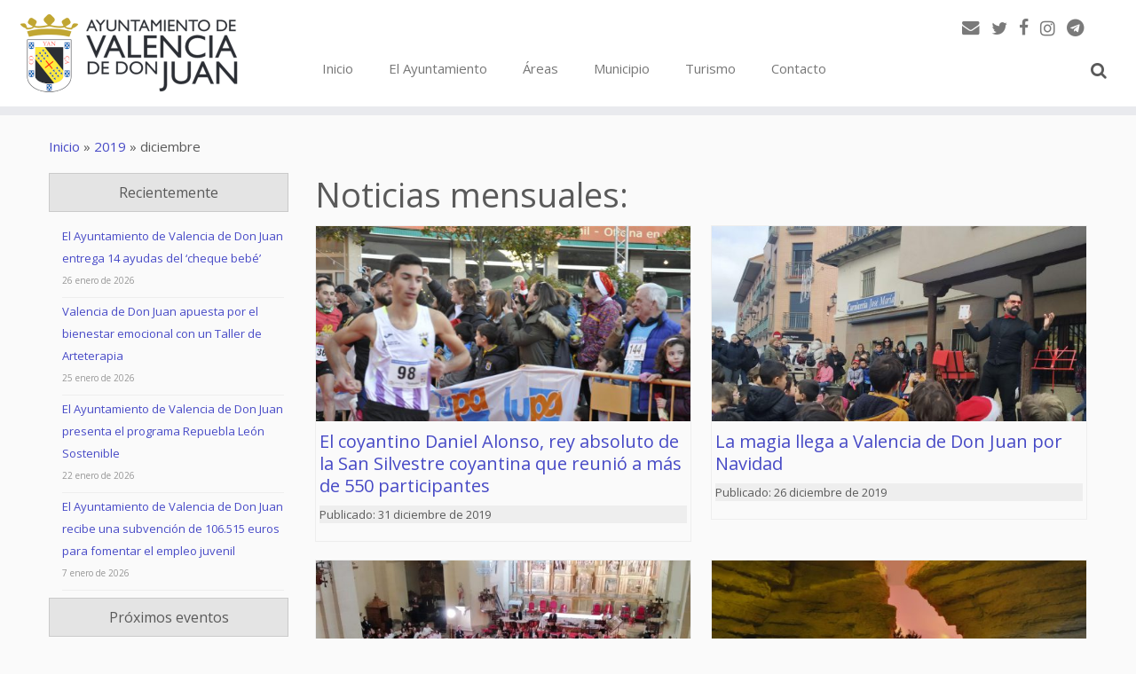

--- FILE ---
content_type: text/html; charset=UTF-8
request_url: https://www.valenciadedonjuan.es/2019/12/
body_size: 15031
content:
<!DOCTYPE html> <!--[if IE 7]><html class="ie ie7" lang="es-ES" xmlns:og="http://opengraphprotocol.org/schema/" xmlns:fb="http://www.facebook.com/2008/fbml"> <![endif]--> <!--[if IE 8]><html class="ie ie8" lang="es-ES" xmlns:og="http://opengraphprotocol.org/schema/" xmlns:fb="http://www.facebook.com/2008/fbml"> <![endif]--> <!--[if !(IE 7) | !(IE 8)  ]><!--><html lang="es-ES" xmlns:og="http://opengraphprotocol.org/schema/" xmlns:fb="http://www.facebook.com/2008/fbml"> <!--<![endif]--><head><meta charset="UTF-8" /><meta http-equiv="X-UA-Compatible" content="IE=9; IE=8; IE=7; IE=EDGE" /><meta name="viewport" content="width=device-width, initial-scale=1.0" /><link rel="profile" href="https://gmpg.org/xfn/11" /><link rel="pingback" href="https://www.valenciadedonjuan.es/xmlrpc.php" /> <!--[if lt IE 9]> <script src="https://www.valenciadedonjuan.es/wp-content/themes/customizr/inc/assets/js/html5.js"></script> <![endif]--><link type="text/css" media="all" href="https://www.valenciadedonjuan.es/wp-content/cache/autoptimize/css/autoptimize_62fbd1d5d82b3174690c3b737f07cfd5.css" rel="stylesheet" /><title>diciembre 2019 &#8211; Ayuntamiento de Valencia de Don Juan</title><link rel='dns-prefetch' href='//fonts.googleapis.com' /><link rel='dns-prefetch' href='//ajax.googleapis.com' /><link rel='dns-prefetch' href='//s.w.org' /><link rel="alternate" type="application/rss+xml" title="Ayuntamiento de Valencia de Don Juan &raquo; Feed" href="https://www.valenciadedonjuan.es/feed/" /><link rel="alternate" type="application/rss+xml" title="Ayuntamiento de Valencia de Don Juan &raquo; RSS de los comentarios" href="https://www.valenciadedonjuan.es/comments/feed/" /> <script type="text/javascript">window._wpemojiSettings = {"baseUrl":"https:\/\/s.w.org\/images\/core\/emoji\/2\/72x72\/","ext":".png","svgUrl":"https:\/\/s.w.org\/images\/core\/emoji\/2\/svg\/","svgExt":".svg","source":{"concatemoji":"https:\/\/www.valenciadedonjuan.es\/wp-includes\/js\/wp-emoji-release.min.js?ver=20aa444293b5c2e4953cdfb4b9397e4e"}};
			!function(a,b,c){function d(a){var c,d,e,f,g,h=b.createElement("canvas"),i=h.getContext&&h.getContext("2d"),j=String.fromCharCode;if(!i||!i.fillText)return!1;switch(i.textBaseline="top",i.font="600 32px Arial",a){case"flag":return i.fillText(j(55356,56806,55356,56826),0,0),!(h.toDataURL().length<3e3)&&(i.clearRect(0,0,h.width,h.height),i.fillText(j(55356,57331,65039,8205,55356,57096),0,0),c=h.toDataURL(),i.clearRect(0,0,h.width,h.height),i.fillText(j(55356,57331,55356,57096),0,0),d=h.toDataURL(),c!==d);case"diversity":return i.fillText(j(55356,57221),0,0),e=i.getImageData(16,16,1,1).data,f=e[0]+","+e[1]+","+e[2]+","+e[3],i.fillText(j(55356,57221,55356,57343),0,0),e=i.getImageData(16,16,1,1).data,g=e[0]+","+e[1]+","+e[2]+","+e[3],f!==g;case"simple":return i.fillText(j(55357,56835),0,0),0!==i.getImageData(16,16,1,1).data[0];case"unicode8":return i.fillText(j(55356,57135),0,0),0!==i.getImageData(16,16,1,1).data[0];case"unicode9":return i.fillText(j(55358,56631),0,0),0!==i.getImageData(16,16,1,1).data[0]}return!1}function e(a){var c=b.createElement("script");c.src=a,c.type="text/javascript",b.getElementsByTagName("head")[0].appendChild(c)}var f,g,h,i;for(i=Array("simple","flag","unicode8","diversity","unicode9"),c.supports={everything:!0,everythingExceptFlag:!0},h=0;h<i.length;h++)c.supports[i[h]]=d(i[h]),c.supports.everything=c.supports.everything&&c.supports[i[h]],"flag"!==i[h]&&(c.supports.everythingExceptFlag=c.supports.everythingExceptFlag&&c.supports[i[h]]);c.supports.everythingExceptFlag=c.supports.everythingExceptFlag&&!c.supports.flag,c.DOMReady=!1,c.readyCallback=function(){c.DOMReady=!0},c.supports.everything||(g=function(){c.readyCallback()},b.addEventListener?(b.addEventListener("DOMContentLoaded",g,!1),a.addEventListener("load",g,!1)):(a.attachEvent("onload",g),b.attachEvent("onreadystatechange",function(){"complete"===b.readyState&&c.readyCallback()})),f=c.source||{},f.concatemoji?e(f.concatemoji):f.wpemoji&&f.twemoji&&(e(f.twemoji),e(f.wpemoji)))}(window,document,window._wpemojiSettings);</script> <style type="text/css">img.wp-smiley,
img.emoji {
	display: inline !important;
	border: none !important;
	box-shadow: none !important;
	height: 1em !important;
	width: 1em !important;
	margin: 0 .07em !important;
	vertical-align: -0.1em !important;
	background: none !important;
	padding: 0 !important;
}</style><link rel='stylesheet' id='tc-gfonts-css'  href='//fonts.googleapis.com/css?family=Open+Sans|Open+Sans' type='text/css' media='all' /><link rel='stylesheet' id='dashicons-css'  href='https://www.valenciadedonjuan.es/wp-includes/css/dashicons.min.css?ver=20aa444293b5c2e4953cdfb4b9397e4e' type='text/css' media='all' /><link rel='stylesheet' id='jquery-ui-css-css'  href='https://ajax.googleapis.com/ajax/libs/jqueryui/1.8.2/themes/smoothness/jquery-ui.css?ver=20aa444293b5c2e4953cdfb4b9397e4e' type='text/css' media='all' /><style id='customizr-skin-inline-css' type='text/css'>@font-face {
          font-family: 'FontAwesome';
          src:url('https://www.valenciadedonjuan.es/wp-content/themes/customizr/inc/assets/css/fonts/fonts/fontawesome-webfont.eot?v=4.7.0' ) );
          src:url('https://www.valenciadedonjuan.es/wp-content/themes/customizr/inc/assets/css/fonts/fonts/fontawesome-webfont.eot?#iefix&v=4.7.0') format('embedded-opentype'),
              url('https://www.valenciadedonjuan.es/wp-content/themes/customizr/inc/assets/css/fonts/fonts/fontawesome-webfont.woff2?v=4.7.0') format('woff2'),
              url('https://www.valenciadedonjuan.es/wp-content/themes/customizr/inc/assets/css/fonts/fonts/fontawesome-webfont.woff?v=4.7.0') format('woff'),
              url('https://www.valenciadedonjuan.es/wp-content/themes/customizr/inc/assets/css/fonts/fonts/fontawesome-webfont.ttf?v=4.7.0') format('truetype'),
              url('https://www.valenciadedonjuan.es/wp-content/themes/customizr/inc/assets/css/fonts/fonts/fontawesome-webfont.svg?v=4.7.0#fontawesomeregular') format('svg');
          font-weight: normal;
          font-style: normal;
        }
        

                .site-title,.site-description,h1,h2,h3,.tc-dropcap {
                  font-family : 'Open Sans';
                  font-weight : inherit;
                }

                body,.navbar .nav>li>a {
                  font-family : 'Open Sans';
                  font-weight : inherit;
                }

          body,.navbar .nav>li>a {
            font-size : 15px;
            line-height : 20px;
          }
table { border-collapse: separate; }
                         body table { border-collapse: collapse; }
                        
header.tc-header {border-top: none;}

.tc-no-sticky-header .tc-header, .tc-sticky-header .tc-header {
  					z-index:9999
  				}

.tc-rectangular-thumb {
        max-height: 500px;
        height :500px
      }


              @media (min-width: 1200px) {
              .tc-post-list-grid article .entry-title {font-size:28px;line-height:36px;}
              .tc-post-list-grid .tc-g-cont {font-size:15px;line-height:20px;}
          }
            
              @media (max-width: 1199px) and (min-width: 980px) {
              .tc-post-list-grid article .entry-title {font-size:24px;line-height:31px;}
              .tc-post-list-grid .tc-g-cont {font-size:14px;line-height:18px;}
          }
            
              @media (max-width: 979px) and (min-width: 768px) {
              .tc-post-list-grid article .entry-title {font-size:20px;line-height:25px;}
              .tc-post-list-grid .tc-g-cont {font-size:13px;line-height:17px;}
          }
            
              @media (max-width: 767px) {
              .tc-post-list-grid article .entry-title {font-size:24px;line-height:31px;}
              .tc-post-list-grid .tc-g-cont {font-size:14px;line-height:18px;}
          }
            
              @media (max-width: 480px) {
              .tc-post-list-grid article .entry-title {font-size:20px;line-height:25px;}
              .tc-post-list-grid .tc-g-cont {font-size:13px;line-height:17px;}
          }
            

            .grid-cols-2 figure {
                  height:400px;
                  max-height:400px;
                  line-height:400px;
            }</style><link rel='stylesheet' id='mimetypes-link-icons-css'  href='https://www.valenciadedonjuan.es/wp-content/plugins/mimetypes-link-icons/css/style.php?cssvars=bXRsaV9oZWlnaHQ9MjQmbXRsaV9pbWFnZV90eXBlPXBuZyZtdGxpX2xlZnRvcnJpZ2h0PWxlZnQ&#038;ver=3.0' type='text/css' media='all' /><link rel='stylesheet' id='wp-add-custom-css-css'  href='https://www.valenciadedonjuan.es?display_custom_css=css&#038;ver=20aa444293b5c2e4953cdfb4b9397e4e' type='text/css' media='all' /><style id='wpgdprc.css-inline-css' type='text/css'>div.wpgdprc .wpgdprc-switch .wpgdprc-switch-inner:before { content: 'Sí'; }
            div.wpgdprc .wpgdprc-switch .wpgdprc-switch-inner:after { content: 'No'; }</style> <script type='text/javascript' src='https://www.valenciadedonjuan.es/wp-includes/js/jquery/jquery.js?ver=1.12.4'></script><script>jQueryWP = jQuery;</script> <script type='text/javascript'>var cdp_cookies_info = {"url_plugin":"https:\/\/www.valenciadedonjuan.es\/wp-content\/plugins\/asesor-cookies-para-la-ley-en-espana\/plugin.php","url_admin_ajax":"https:\/\/www.valenciadedonjuan.es\/wp-admin\/admin-ajax.php","comportamiento":"aceptar","posicion":"inferior","layout":"ventana"};</script> <script type='text/javascript'>var TCParams = {"_disabled":[],"FancyBoxState":"1","FancyBoxAutoscale":"","SliderName":"","SliderDelay":"","SliderHover":"1","centerSliderImg":"","SmoothScroll":{"Enabled":false,"Options":{"touchpadSupport":false}},"anchorSmoothScroll":"linear","anchorSmoothScrollExclude":{"simple":["[class*=edd]",".tc-carousel-control",".carousel-control","[data-toggle=\"modal\"]","[data-toggle=\"dropdown\"]","[data-toggle=\"tooltip\"]","[data-toggle=\"popover\"]","[data-toggle=\"collapse\"]","[data-toggle=\"tab\"]","[class*=upme]","[class*=um-]"],"deep":{"classes":[],"ids":[]}},"ReorderBlocks":"1","centerAllImg":"1","HasComments":"","LeftSidebarClass":".span3.left.tc-sidebar","RightSidebarClass":".span3.right.tc-sidebar","LoadModernizr":"1","stickyCustomOffset":{"_initial":0,"_scrolling":0,"options":{"_static":true,"_element":""}},"stickyHeader":"","dropdowntoViewport":"1","timerOnScrollAllBrowsers":"1","extLinksStyle":"","extLinksTargetExt":"","extLinksSkipSelectors":{"classes":["btn","button"],"ids":[]},"dropcapEnabled":"","dropcapWhere":{"post":"1","page":"1"},"dropcapMinWords":"50","dropcapSkipSelectors":{"tags":["IMG","IFRAME","H1","H2","H3","H4","H5","H6","BLOCKQUOTE","UL","OL"],"classes":["btn"],"id":[]},"imgSmartLoadEnabled":"","imgSmartLoadOpts":{"parentSelectors":[".article-container",".__before_main_wrapper",".widget-front"],"opts":{"excludeImg":[".tc-holder-img"]}},"goldenRatio":"1.618","gridGoldenRatioLimit":"400","isSecondMenuEnabled":"","secondMenuRespSet":"in-sn-before"};</script> <link rel='https://api.w.org/' href='https://www.valenciadedonjuan.es/wp-json/' /><link rel="EditURI" type="application/rsd+xml" title="RSD" href="https://www.valenciadedonjuan.es/xmlrpc.php?rsd" /><link rel="wlwmanifest" type="application/wlwmanifest+xml" href="https://www.valenciadedonjuan.es/wp-includes/wlwmanifest.xml" /> <script type="text/javascript">(function(url){
	if(/(?:Chrome\/26\.0\.1410\.63 Safari\/537\.31|WordfenceTestMonBot)/.test(navigator.userAgent)){ return; }
	var addEvent = function(evt, handler) {
		if (window.addEventListener) {
			document.addEventListener(evt, handler, false);
		} else if (window.attachEvent) {
			document.attachEvent('on' + evt, handler);
		}
	};
	var removeEvent = function(evt, handler) {
		if (window.removeEventListener) {
			document.removeEventListener(evt, handler, false);
		} else if (window.detachEvent) {
			document.detachEvent('on' + evt, handler);
		}
	};
	var evts = 'contextmenu dblclick drag dragend dragenter dragleave dragover dragstart drop keydown keypress keyup mousedown mousemove mouseout mouseover mouseup mousewheel scroll'.split(' ');
	var logHuman = function() {
		var wfscr = document.createElement('script');
		wfscr.type = 'text/javascript';
		wfscr.async = true;
		wfscr.src = url + '&r=' + Math.random();
		(document.getElementsByTagName('head')[0]||document.getElementsByTagName('body')[0]).appendChild(wfscr);
		for (var i = 0; i < evts.length; i++) {
			removeEvent(evts[i], logHuman);
		}
	};
	for (var i = 0; i < evts.length; i++) {
		addEvent(evts[i], logHuman);
	}
})('//www.valenciadedonjuan.es/?wordfence_logHuman=1&hid=765F5F3FB35819F88A79B595AB421E67');</script> <script type="text/javascript">jQuery(document).ready(function () {
            ! function ($) {
                //prevents js conflicts
                "use strict";
                $( '[id^=customizr-slider] .carousel-caption' ).each(function( index ) {
                  var link = $( this ).parent().find('a').attr('href');
                  $(this).wrap('<a href="'+link+'"></a>');
                });
            }(window.jQuery)
        });</script> <link rel="icon" href="https://www.valenciadedonjuan.es/wp-content/uploads/2022/04/cropped-favicon-32x32.png" sizes="32x32" /><link rel="icon" href="https://www.valenciadedonjuan.es/wp-content/uploads/2022/04/cropped-favicon-192x192.png" sizes="192x192" /><link rel="apple-touch-icon-precomposed" href="https://www.valenciadedonjuan.es/wp-content/uploads/2022/04/cropped-favicon-180x180.png" /><meta name="msapplication-TileImage" content="https://www.valenciadedonjuan.es/wp-content/uploads/2022/04/cropped-favicon-270x270.png" /></head><body class="archive date tc-l-sidebar tc-no-sticky-header no-navbar skin-purple2 tc-regular-menu tc-post-list-context" itemscope itemtype="http://schema.org/WebPage"><div id="tc-page-wrap" class=""><header class="tc-header clearfix row-fluid tc-tagline-off tc-title-logo-on  tc-shrink-off tc-menu-on logo-left tc-second-menu-in-sn-before-when-mobile" role="banner"><div class="brand span3 pull-left"> <a class="site-logo" href="https://www.valenciadedonjuan.es/" title="Ayuntamiento de Valencia de Don Juan | " data-wpel-link="internal"><img src="https://www.valenciadedonjuan.es/wp-content/uploads/2022/04/logoweb2.png" alt="Volver a Inicio" width="250" height="100"   class=" attachment-18900"/></a></div><div class="container outside"><h2 class="site-description"></h2></div><div class="navbar-wrapper clearfix span9 tc-open-on-click pull-menu-right"><div class="navbar resp"><div class="navbar-inner" role="navigation"><div class="row-fluid"><div class="social-block span5" ><a class="social-icon icon-email" href="mailto:info@valenciadedonjuan.es" title="E-mail"  ></a><a class="social-icon icon-twitter" href="https://twitter.com/TurismoCoyanza" title="Síguenos en Twitter" target="_blank" data-wpel-link="exclude" rel="nofollow noopener noreferrer"></a><a class="social-icon icon-facebook" href="https://www.facebook.com/TurismoCoyanza" title="Síguenos en Facebook" target="_blank" data-wpel-link="exclude" rel="nofollow noopener noreferrer"></a><a class="social-icon icon-instagram" href="https://www.instagram.com/turismocoyanza" title="Síguenos en Instagram" target="_blank" data-wpel-link="exclude" rel="nofollow noopener noreferrer"></a><a class="social-icon icon-telegram" href="https://t.me/ayuntamientovalenciadedonjuan/" title="Síguenos en Telegram" target="_blank" data-wpel-link="exclude" rel="nofollow noopener noreferrer"></a></div><h2 class="span7 inside site-description"></h2><div class="nav-collapse collapse"><div class="menu-principal-container"><ul id="menu-principal-2" class="nav"><li class="menu-item menu-item-type-custom menu-item-object-custom menu-item-home menu-item-876"><a href="https://www.valenciadedonjuan.es/" data-wpel-link="internal">Inicio</a></li><li class="menu-item menu-item-type-post_type menu-item-object-page menu-item-1287"><a href="https://www.valenciadedonjuan.es/el-ayuntamiento/" data-wpel-link="internal">El Ayuntamiento</a></li><li class="menu-item menu-item-type-post_type menu-item-object-page menu-item-1288"><a href="https://www.valenciadedonjuan.es/areas/" data-wpel-link="internal">Áreas</a></li><li class="menu-item menu-item-type-post_type menu-item-object-page menu-item-1291"><a href="https://www.valenciadedonjuan.es/municipio/" data-wpel-link="internal">Municipio</a></li><li class="menu-item menu-item-type-post_type menu-item-object-page menu-item-18971"><a href="https://www.valenciadedonjuan.es/areas/turismo/" data-wpel-link="internal">Turismo</a></li><li class="menu-item menu-item-type-post_type menu-item-object-page menu-item-1295"><a href="https://www.valenciadedonjuan.es/el-ayuntamiento/contacto/" data-wpel-link="internal">Contacto</a></li><li class="my-nav-menu-search"><form role="search" method="get" class="search-form" action="https://www.valenciadedonjuan.es/"> <label> <span class="screen-reader-text">Buscar:</span> <input type="search" class="search-field" placeholder="Buscar &hellip;" value="" name="s" /> </label> <input type="submit" class="search-submit" value="Buscar" /></form></li></ul></div></div><div class="btn-toggle-nav pull-right"><button type="button" class="btn menu-btn" data-toggle="collapse" data-target=".nav-collapse" title="Open the menu"><span class="icon-bar"></span><span class="icon-bar"></span><span class="icon-bar"></span> </button></div></div></div></div></div></header><div id="main-wrapper" class="container"><div class="tc-hot-crumble container" role="navigation"><div class="row"><div class="span12"><div class="breadcrumb-trail breadcrumbs" itemprop="breadcrumb"><span class="trail-begin"><a href="https://www.valenciadedonjuan.es" title="Ayuntamiento de Valencia de Don Juan" rel="home" class="trail-begin" data-wpel-link="internal">Inicio</a></span> <span class="sep">&raquo;</span> <a href="https://www.valenciadedonjuan.es/2019/" title="2019" data-wpel-link="internal">2019</a> <span class="sep">&raquo;</span> <span class="trail-end">diciembre</span></div></div></div></div><div class="container" role="main"><div class="row-fluid column-content-wrapper"><div class="span3 left tc-sidebar no-widget-icons"><div id="left" class="widget-area" role="complementary"><aside id="listcategorypostswidget-2" class="widget widget_listcategorypostswidget"><h3 class="widget-title">Recientemente</h3><ul><li ><a href="https://www.valenciadedonjuan.es/actualidad/el-ayuntamiento-de-valencia-de-don-juan-entrega-14-ayudas-del-cheque-bebe/" title="El Ayuntamiento de Valencia de Don Juan entrega 14 ayudas del ‘cheque bebé’" data-wpel-link="internal">El Ayuntamiento de Valencia de Don Juan entrega 14 ayudas del ‘cheque bebé’</a> 26 enero de  2026</li><li ><a href="https://www.valenciadedonjuan.es/actualidad/valencia-de-don-juan-apuesta-por-el-bienestar-emocional-con-un-taller-de-arteterapia/" title="Valencia de Don Juan apuesta por el bienestar emocional con un Taller de Arteterapia" data-wpel-link="internal">Valencia de Don Juan apuesta por el bienestar emocional con un Taller de Arteterapia</a> 25 enero de  2026</li><li ><a href="https://www.valenciadedonjuan.es/actualidad/el-ayuntamiento-de-valencia-de-don-juan-presenta-el-programa-repuebla-leon-sostenible/" title="El Ayuntamiento de Valencia de Don Juan presenta el programa Repuebla León Sostenible" data-wpel-link="internal">El Ayuntamiento de Valencia de Don Juan presenta el programa Repuebla León Sostenible</a> 22 enero de  2026</li><li ><a href="https://www.valenciadedonjuan.es/actualidad/el-ayuntamiento-de-valencia-de-don-juan-recibe-una-subvencion-de-106-515-euros-para-fomentar-el-empleo-juvenil/" title="El Ayuntamiento de Valencia de Don Juan recibe una subvención de 106.515 euros para fomentar el empleo juvenil" data-wpel-link="internal">El Ayuntamiento de Valencia de Don Juan recibe una subvención de 106.515 euros para fomentar el empleo juvenil</a> 7 enero de  2026</li></ul><a href="https://www.valenciadedonjuan.es/secciones/actualidad/" data-wpel-link="internal"> </a></aside><aside id="aec-widget-upcoming-events-3" class="widget aec-widget-upcoming-events"><h3 class="widget-title">Próximos eventos</h3><div class="aec aec-widget aec-upcoming-events" id="aec-widget-upcoming-events-3-wrapper"><div class="row aec-no-margin"><div class="col-md-12"><ul><li class="aec-no-margin aec-margin-bottom titulo-post titulo-widget"><a href="https://www.valenciadedonjuan.es/eventos/el-ayuntamiento-de-valencia-de-don-juan-recibe-una-subvencion-de-106-515-euros-para-fomentar-el-empleo-juvenil/" title="El Ayuntamiento de Valencia de Don Juan recibe una subvención de 106.515 euros para fomentar el empleo juvenil" data-wpel-link="internal">El Ayuntamiento de Valencia de Don Juan recibe una subvención de 106.515 euros para fomentar el empleo juvenil</a></li><p class="aec-no-margin"> <span class="glyphicon glyphicon-calendar"></span> 7 enero de  2026 - 7 febrero de  2026</p></ul></div></div><div class="row aec-no-margin"><div class="col-md-12"><ul><li class="aec-no-margin aec-margin-bottom titulo-post titulo-widget"><a href="https://www.valenciadedonjuan.es/eventos/actividades-telefono-de-la-esperanza-1t-2026/" title="Actividades Teléfono de la Esperanza 1T-2026" data-wpel-link="internal">Actividades Teléfono de la Esperanza 1T-2026</a></li><p class="aec-no-margin"> <span class="glyphicon glyphicon-calendar"></span> 12 enero de  2026 - 28 febrero de  2026</p></ul></div></div><div class="row aec-no-margin"><div class="col-md-12"><ul><li class="aec-no-margin aec-margin-bottom titulo-post titulo-widget"><a href="https://www.valenciadedonjuan.es/eventos/inscripcion-concurso-desfile-carnaval-2026/" title="Inscripción CONCURSO DESFILE CARNAVAL 2026" data-wpel-link="internal">Inscripción CONCURSO DESFILE CARNAVAL 2026</a></li><p class="aec-no-margin"> <span class="glyphicon glyphicon-calendar"></span> 12 enero de  2026 - 6 febrero de  2026</p></ul></div></div><div class="row aec-no-margin"><div class="col-md-12"><ul><li class="aec-no-margin aec-margin-bottom titulo-post titulo-widget"><a href="https://www.valenciadedonjuan.es/eventos/curso-gratuito-operaciones-auxiliares-de-servicios-administrativos-y-generales/" title="Curso gratuito: Operaciones auxiliares de servicios administrativos y generales" data-wpel-link="internal">Curso gratuito: Operaciones auxiliares de servicios administrativos y generales</a></li><p class="aec-no-margin"> <span class="glyphicon glyphicon-calendar"></span> 28 enero de  2026 - 8 febrero de  2026</p></ul></div></div></div></aside><aside id="categories-2" class="widget widget_categories"><h3 class="widget-title">Categorías</h3><ul><li class="cat-item cat-item-24"><a href="https://www.valenciadedonjuan.es/secciones/actualidad/" data-wpel-link="internal">Actualidad</a></li><li class="cat-item cat-item-416"><a href="https://www.valenciadedonjuan.es/secciones/el-ayuntamiento/" data-wpel-link="internal">El Ayuntamiento</a><ul class='children'><li class="cat-item cat-item-1187"><a href="https://www.valenciadedonjuan.es/secciones/el-ayuntamiento/fondos-europeos/" data-wpel-link="internal">Fondos europeos</a><ul class='children'><li class="cat-item cat-item-1188"><a href="https://www.valenciadedonjuan.es/secciones/el-ayuntamiento/fondos-europeos/next-generation-eu/" data-wpel-link="internal">Next Generation EU</a><ul class='children'><li class="cat-item cat-item-1302"><a href="https://www.valenciadedonjuan.es/secciones/el-ayuntamiento/fondos-europeos/next-generation-eu/proyectos-actuaciones-programas/" data-wpel-link="internal">Proyectos Actuaciones Programas</a></li></ul></li></ul></li><li class="cat-item cat-item-358"><a href="https://www.valenciadedonjuan.es/secciones/el-ayuntamiento/ayudas-y-subvenciones/" data-wpel-link="internal">Ayudas y Subvenciones</a></li></ul></li><li class="cat-item cat-item-152"><a href="https://www.valenciadedonjuan.es/secciones/areas/" data-wpel-link="internal">Areas</a><ul class='children'><li class="cat-item cat-item-433"><a href="https://www.valenciadedonjuan.es/secciones/areas/servicios-sociales/" data-wpel-link="internal">Servicios sociales</a></li><li class="cat-item cat-item-697"><a href="https://www.valenciadedonjuan.es/secciones/areas/urbanismo-y-obras/" data-wpel-link="internal">Urbanismo y obras</a></li><li class="cat-item cat-item-105"><a href="https://www.valenciadedonjuan.es/secciones/areas/empleo-y-formacion/" data-wpel-link="internal">Empleo y formación</a><ul class='children'><li class="cat-item cat-item-1300"><a href="https://www.valenciadedonjuan.es/secciones/areas/empleo-y-formacion/ofertas-de-empleo/" data-wpel-link="internal">Ofertas de empleo</a></li></ul></li><li class="cat-item cat-item-698"><a href="https://www.valenciadedonjuan.es/secciones/areas/cultura/" data-wpel-link="internal">Cultura</a></li><li class="cat-item cat-item-48"><a href="https://www.valenciadedonjuan.es/secciones/areas/deportes/" data-wpel-link="internal">Deportes</a></li><li class="cat-item cat-item-314"><a href="https://www.valenciadedonjuan.es/secciones/areas/turismo/" data-wpel-link="internal">Turismo</a></li><li class="cat-item cat-item-1182"><a href="https://www.valenciadedonjuan.es/secciones/areas/medio-ambiente/" data-wpel-link="internal">Medio ambiente</a></li></ul></li><li class="cat-item cat-item-359"><a href="https://www.valenciadedonjuan.es/secciones/municipio/" data-wpel-link="internal">Municipio</a><ul class='children'><li class="cat-item cat-item-360"><a href="https://www.valenciadedonjuan.es/secciones/municipio/ferias-y-mercados/" data-wpel-link="internal">Ferias y mercados</a><ul class='children'><li class="cat-item cat-item-365"><a href="https://www.valenciadedonjuan.es/secciones/municipio/ferias-y-mercados/feria-del-vino/" data-wpel-link="internal">Feria del vino</a></li><li class="cat-item cat-item-1047"><a href="https://www.valenciadedonjuan.es/secciones/municipio/ferias-y-mercados/dia-de-asturias/" data-wpel-link="internal">Día de Asturias</a></li><li class="cat-item cat-item-367"><a href="https://www.valenciadedonjuan.es/secciones/municipio/ferias-y-mercados/feria-de-la-artesania/" data-wpel-link="internal">Feria de la artesanía</a></li><li class="cat-item cat-item-1045"><a href="https://www.valenciadedonjuan.es/secciones/municipio/ferias-y-mercados/oktober-fest/" data-wpel-link="internal">Oktober fest</a></li><li class="cat-item cat-item-1021"><a href="https://www.valenciadedonjuan.es/secciones/municipio/ferias-y-mercados/inscripciones-para-participantes/" data-wpel-link="internal">Inscripciones para participantes</a></li></ul></li><li class="cat-item cat-item-256"><a href="https://www.valenciadedonjuan.es/secciones/municipio/piscinas-municipales/" data-wpel-link="internal">Piscinas municipales</a></li><li class="cat-item cat-item-62"><a href="https://www.valenciadedonjuan.es/secciones/municipio/museos/" data-wpel-link="internal">Museos</a><ul class='children'><li class="cat-item cat-item-1004"><a href="https://www.valenciadedonjuan.es/secciones/municipio/museos/museo-del-castillo-de-valencia-de-don-juan/" data-wpel-link="internal">Museo del Castillo de Valencia de Don Juan</a></li></ul></li><li class="cat-item cat-item-65"><a href="https://www.valenciadedonjuan.es/secciones/municipio/espacio-joven/" data-wpel-link="internal">Espacio joven</a></li><li class="cat-item cat-item-259"><a href="https://www.valenciadedonjuan.es/secciones/municipio/biblioteca-municipal/" data-wpel-link="internal">Biblioteca Municipal</a></li><li class="cat-item cat-item-49"><a href="https://www.valenciadedonjuan.es/secciones/municipio/escuela-de-musica/" data-wpel-link="internal">Escuela de música</a></li><li class="cat-item cat-item-66"><a href="https://www.valenciadedonjuan.es/secciones/municipio/pequecoyanza/" data-wpel-link="internal">PequeCoyanza</a></li></ul></li></ul></aside><aside id="baw_widgetarchives_widget_my_archives-2" class="widget baw_widgetarchives_widget_class"><h3 class="widget-title">Histórico</h3><ul><li class="baw-year"> <a href="https://www.valenciadedonjuan.es/2026/" data-wpel-link="internal">2026</a><ul class="baw-months"><li class="baw-month"> <a href="https://www.valenciadedonjuan.es/2026/01/" data-wpel-link="internal">enero 2026</a></li></ul></li><li class="baw-year"> <a href="https://www.valenciadedonjuan.es/2025/" data-wpel-link="internal">2025</a><ul class="baw-months"><li class="baw-month"> <a href="https://www.valenciadedonjuan.es/2025/12/" data-wpel-link="internal">diciembre 2025</a></li><li class="baw-month"> <a href="https://www.valenciadedonjuan.es/2025/11/" data-wpel-link="internal">diciembre 2025</a></li><li class="baw-month"> <a href="https://www.valenciadedonjuan.es/2025/10/" data-wpel-link="internal">octubre 2025</a></li><li class="baw-month"> <a href="https://www.valenciadedonjuan.es/2025/09/" data-wpel-link="internal">octubre 2025</a></li><li class="baw-month"> <a href="https://www.valenciadedonjuan.es/2025/08/" data-wpel-link="internal">agosto 2025</a></li><li class="baw-month"> <a href="https://www.valenciadedonjuan.es/2025/07/" data-wpel-link="internal">julio 2025</a></li><li class="baw-month"> <a href="https://www.valenciadedonjuan.es/2025/06/" data-wpel-link="internal">julio 2025</a></li><li class="baw-month"> <a href="https://www.valenciadedonjuan.es/2025/05/" data-wpel-link="internal">mayo 2025</a></li><li class="baw-month"> <a href="https://www.valenciadedonjuan.es/2025/04/" data-wpel-link="internal">mayo 2025</a></li><li class="baw-month"> <a href="https://www.valenciadedonjuan.es/2025/03/" data-wpel-link="internal">marzo 2025</a></li><li class="baw-month"> <a href="https://www.valenciadedonjuan.es/2025/02/" data-wpel-link="internal">marzo 2025</a></li><li class="baw-month"> <a href="https://www.valenciadedonjuan.es/2025/01/" data-wpel-link="internal">enero 2025</a></li></ul></li><li class="baw-year"> <a href="https://www.valenciadedonjuan.es/2024/" data-wpel-link="internal">2024</a><ul class="baw-months"><li class="baw-month"> <a href="https://www.valenciadedonjuan.es/2024/12/" data-wpel-link="internal">diciembre 2024</a></li><li class="baw-month"> <a href="https://www.valenciadedonjuan.es/2024/11/" data-wpel-link="internal">diciembre 2024</a></li><li class="baw-month"> <a href="https://www.valenciadedonjuan.es/2024/10/" data-wpel-link="internal">octubre 2024</a></li><li class="baw-month"> <a href="https://www.valenciadedonjuan.es/2024/09/" data-wpel-link="internal">octubre 2024</a></li><li class="baw-month"> <a href="https://www.valenciadedonjuan.es/2024/08/" data-wpel-link="internal">agosto 2024</a></li><li class="baw-month"> <a href="https://www.valenciadedonjuan.es/2024/07/" data-wpel-link="internal">julio 2024</a></li><li class="baw-month"> <a href="https://www.valenciadedonjuan.es/2024/06/" data-wpel-link="internal">julio 2024</a></li><li class="baw-month"> <a href="https://www.valenciadedonjuan.es/2024/05/" data-wpel-link="internal">mayo 2024</a></li><li class="baw-month"> <a href="https://www.valenciadedonjuan.es/2024/04/" data-wpel-link="internal">mayo 2024</a></li><li class="baw-month"> <a href="https://www.valenciadedonjuan.es/2024/03/" data-wpel-link="internal">marzo 2024</a></li><li class="baw-month"> <a href="https://www.valenciadedonjuan.es/2024/02/" data-wpel-link="internal">marzo 2024</a></li><li class="baw-month"> <a href="https://www.valenciadedonjuan.es/2024/01/" data-wpel-link="internal">enero 2024</a></li></ul></li><li class="baw-year"> <a href="https://www.valenciadedonjuan.es/2023/" data-wpel-link="internal">2023</a><ul class="baw-months"><li class="baw-month"> <a href="https://www.valenciadedonjuan.es/2023/12/" data-wpel-link="internal">diciembre 2023</a></li><li class="baw-month"> <a href="https://www.valenciadedonjuan.es/2023/11/" data-wpel-link="internal">diciembre 2023</a></li><li class="baw-month"> <a href="https://www.valenciadedonjuan.es/2023/10/" data-wpel-link="internal">octubre 2023</a></li><li class="baw-month"> <a href="https://www.valenciadedonjuan.es/2023/09/" data-wpel-link="internal">octubre 2023</a></li><li class="baw-month"> <a href="https://www.valenciadedonjuan.es/2023/08/" data-wpel-link="internal">agosto 2023</a></li><li class="baw-month"> <a href="https://www.valenciadedonjuan.es/2023/07/" data-wpel-link="internal">julio 2023</a></li><li class="baw-month"> <a href="https://www.valenciadedonjuan.es/2023/06/" data-wpel-link="internal">julio 2023</a></li><li class="baw-month"> <a href="https://www.valenciadedonjuan.es/2023/05/" data-wpel-link="internal">mayo 2023</a></li><li class="baw-month"> <a href="https://www.valenciadedonjuan.es/2023/04/" data-wpel-link="internal">mayo 2023</a></li><li class="baw-month"> <a href="https://www.valenciadedonjuan.es/2023/03/" data-wpel-link="internal">marzo 2023</a></li><li class="baw-month"> <a href="https://www.valenciadedonjuan.es/2023/02/" data-wpel-link="internal">marzo 2023</a></li><li class="baw-month"> <a href="https://www.valenciadedonjuan.es/2023/01/" data-wpel-link="internal">enero 2023</a></li></ul></li><li class="baw-year"> <a href="https://www.valenciadedonjuan.es/2022/" data-wpel-link="internal">2022</a><ul class="baw-months"><li class="baw-month"> <a href="https://www.valenciadedonjuan.es/2022/12/" data-wpel-link="internal">diciembre 2022</a></li><li class="baw-month"> <a href="https://www.valenciadedonjuan.es/2022/11/" data-wpel-link="internal">diciembre 2022</a></li><li class="baw-month"> <a href="https://www.valenciadedonjuan.es/2022/10/" data-wpel-link="internal">octubre 2022</a></li><li class="baw-month"> <a href="https://www.valenciadedonjuan.es/2022/09/" data-wpel-link="internal">octubre 2022</a></li><li class="baw-month"> <a href="https://www.valenciadedonjuan.es/2022/08/" data-wpel-link="internal">agosto 2022</a></li><li class="baw-month"> <a href="https://www.valenciadedonjuan.es/2022/07/" data-wpel-link="internal">julio 2022</a></li><li class="baw-month"> <a href="https://www.valenciadedonjuan.es/2022/06/" data-wpel-link="internal">julio 2022</a></li><li class="baw-month"> <a href="https://www.valenciadedonjuan.es/2022/05/" data-wpel-link="internal">mayo 2022</a></li><li class="baw-month"> <a href="https://www.valenciadedonjuan.es/2022/04/" data-wpel-link="internal">mayo 2022</a></li><li class="baw-month"> <a href="https://www.valenciadedonjuan.es/2022/03/" data-wpel-link="internal">marzo 2022</a></li><li class="baw-month"> <a href="https://www.valenciadedonjuan.es/2022/02/" data-wpel-link="internal">marzo 2022</a></li><li class="baw-month"> <a href="https://www.valenciadedonjuan.es/2022/01/" data-wpel-link="internal">enero 2022</a></li></ul></li><li class="baw-year"> <a href="https://www.valenciadedonjuan.es/2021/" data-wpel-link="internal">2021</a><ul class="baw-months"><li class="baw-month"> <a href="https://www.valenciadedonjuan.es/2021/12/" data-wpel-link="internal">diciembre 2021</a></li><li class="baw-month"> <a href="https://www.valenciadedonjuan.es/2021/11/" data-wpel-link="internal">diciembre 2021</a></li><li class="baw-month"> <a href="https://www.valenciadedonjuan.es/2021/10/" data-wpel-link="internal">octubre 2021</a></li><li class="baw-month"> <a href="https://www.valenciadedonjuan.es/2021/09/" data-wpel-link="internal">octubre 2021</a></li><li class="baw-month"> <a href="https://www.valenciadedonjuan.es/2021/08/" data-wpel-link="internal">agosto 2021</a></li><li class="baw-month"> <a href="https://www.valenciadedonjuan.es/2021/07/" data-wpel-link="internal">julio 2021</a></li><li class="baw-month"> <a href="https://www.valenciadedonjuan.es/2021/06/" data-wpel-link="internal">julio 2021</a></li><li class="baw-month"> <a href="https://www.valenciadedonjuan.es/2021/05/" data-wpel-link="internal">mayo 2021</a></li><li class="baw-month"> <a href="https://www.valenciadedonjuan.es/2021/04/" data-wpel-link="internal">mayo 2021</a></li><li class="baw-month"> <a href="https://www.valenciadedonjuan.es/2021/03/" data-wpel-link="internal">marzo 2021</a></li><li class="baw-month"> <a href="https://www.valenciadedonjuan.es/2021/02/" data-wpel-link="internal">marzo 2021</a></li><li class="baw-month"> <a href="https://www.valenciadedonjuan.es/2021/01/" data-wpel-link="internal">enero 2021</a></li></ul></li><li class="baw-year"> <a href="https://www.valenciadedonjuan.es/2020/" data-wpel-link="internal">2020</a><ul class="baw-months"><li class="baw-month"> <a href="https://www.valenciadedonjuan.es/2020/12/" data-wpel-link="internal">diciembre 2020</a></li><li class="baw-month"> <a href="https://www.valenciadedonjuan.es/2020/11/" data-wpel-link="internal">diciembre 2020</a></li><li class="baw-month"> <a href="https://www.valenciadedonjuan.es/2020/10/" data-wpel-link="internal">octubre 2020</a></li><li class="baw-month"> <a href="https://www.valenciadedonjuan.es/2020/09/" data-wpel-link="internal">octubre 2020</a></li><li class="baw-month"> <a href="https://www.valenciadedonjuan.es/2020/08/" data-wpel-link="internal">agosto 2020</a></li><li class="baw-month"> <a href="https://www.valenciadedonjuan.es/2020/07/" data-wpel-link="internal">julio 2020</a></li><li class="baw-month"> <a href="https://www.valenciadedonjuan.es/2020/06/" data-wpel-link="internal">julio 2020</a></li><li class="baw-month"> <a href="https://www.valenciadedonjuan.es/2020/05/" data-wpel-link="internal">mayo 2020</a></li><li class="baw-month"> <a href="https://www.valenciadedonjuan.es/2020/04/" data-wpel-link="internal">mayo 2020</a></li><li class="baw-month"> <a href="https://www.valenciadedonjuan.es/2020/03/" data-wpel-link="internal">marzo 2020</a></li><li class="baw-month"> <a href="https://www.valenciadedonjuan.es/2020/02/" data-wpel-link="internal">marzo 2020</a></li><li class="baw-month"> <a href="https://www.valenciadedonjuan.es/2020/01/" data-wpel-link="internal">enero 2020</a></li></ul></li><li class="baw-year"> <a href="https://www.valenciadedonjuan.es/2019/" data-wpel-link="internal">2019</a><ul class="baw-months"><li class="baw-month"> <a href="https://www.valenciadedonjuan.es/2019/12/" data-wpel-link="internal">diciembre 2019</a></li><li class="baw-month"> <a href="https://www.valenciadedonjuan.es/2019/11/" data-wpel-link="internal">diciembre 2019</a></li><li class="baw-month"> <a href="https://www.valenciadedonjuan.es/2019/10/" data-wpel-link="internal">octubre 2019</a></li><li class="baw-month"> <a href="https://www.valenciadedonjuan.es/2019/09/" data-wpel-link="internal">octubre 2019</a></li><li class="baw-month"> <a href="https://www.valenciadedonjuan.es/2019/08/" data-wpel-link="internal">agosto 2019</a></li><li class="baw-month"> <a href="https://www.valenciadedonjuan.es/2019/07/" data-wpel-link="internal">julio 2019</a></li><li class="baw-month"> <a href="https://www.valenciadedonjuan.es/2019/06/" data-wpel-link="internal">julio 2019</a></li><li class="baw-month"> <a href="https://www.valenciadedonjuan.es/2019/05/" data-wpel-link="internal">mayo 2019</a></li><li class="baw-month"> <a href="https://www.valenciadedonjuan.es/2019/04/" data-wpel-link="internal">mayo 2019</a></li><li class="baw-month"> <a href="https://www.valenciadedonjuan.es/2019/03/" data-wpel-link="internal">marzo 2019</a></li><li class="baw-month"> <a href="https://www.valenciadedonjuan.es/2019/02/" data-wpel-link="internal">marzo 2019</a></li><li class="baw-month"> <a href="https://www.valenciadedonjuan.es/2019/01/" data-wpel-link="internal">enero 2019</a></li></ul></li><li class="baw-year"> <a href="https://www.valenciadedonjuan.es/2018/" data-wpel-link="internal">2018</a><ul class="baw-months"><li class="baw-month"> <a href="https://www.valenciadedonjuan.es/2018/12/" data-wpel-link="internal">diciembre 2018</a></li><li class="baw-month"> <a href="https://www.valenciadedonjuan.es/2018/11/" data-wpel-link="internal">diciembre 2018</a></li><li class="baw-month"> <a href="https://www.valenciadedonjuan.es/2018/10/" data-wpel-link="internal">octubre 2018</a></li><li class="baw-month"> <a href="https://www.valenciadedonjuan.es/2018/09/" data-wpel-link="internal">octubre 2018</a></li><li class="baw-month"> <a href="https://www.valenciadedonjuan.es/2018/08/" data-wpel-link="internal">agosto 2018</a></li><li class="baw-month"> <a href="https://www.valenciadedonjuan.es/2018/07/" data-wpel-link="internal">julio 2018</a></li><li class="baw-month"> <a href="https://www.valenciadedonjuan.es/2018/06/" data-wpel-link="internal">julio 2018</a></li><li class="baw-month"> <a href="https://www.valenciadedonjuan.es/2018/05/" data-wpel-link="internal">mayo 2018</a></li><li class="baw-month"> <a href="https://www.valenciadedonjuan.es/2018/04/" data-wpel-link="internal">mayo 2018</a></li><li class="baw-month"> <a href="https://www.valenciadedonjuan.es/2018/03/" data-wpel-link="internal">marzo 2018</a></li><li class="baw-month"> <a href="https://www.valenciadedonjuan.es/2018/02/" data-wpel-link="internal">marzo 2018</a></li><li class="baw-month"> <a href="https://www.valenciadedonjuan.es/2018/01/" data-wpel-link="internal">enero 2018</a></li></ul></li><li class="baw-year"> <a href="https://www.valenciadedonjuan.es/2017/" data-wpel-link="internal">2017</a><ul class="baw-months"><li class="baw-month"> <a href="https://www.valenciadedonjuan.es/2017/12/" data-wpel-link="internal">diciembre 2017</a></li><li class="baw-month"> <a href="https://www.valenciadedonjuan.es/2017/11/" data-wpel-link="internal">diciembre 2017</a></li><li class="baw-month"> <a href="https://www.valenciadedonjuan.es/2017/10/" data-wpel-link="internal">octubre 2017</a></li><li class="baw-month"> <a href="https://www.valenciadedonjuan.es/2017/09/" data-wpel-link="internal">octubre 2017</a></li><li class="baw-month"> <a href="https://www.valenciadedonjuan.es/2017/08/" data-wpel-link="internal">agosto 2017</a></li><li class="baw-month"> <a href="https://www.valenciadedonjuan.es/2017/07/" data-wpel-link="internal">julio 2017</a></li><li class="baw-month"> <a href="https://www.valenciadedonjuan.es/2017/06/" data-wpel-link="internal">julio 2017</a></li><li class="baw-month"> <a href="https://www.valenciadedonjuan.es/2017/05/" data-wpel-link="internal">mayo 2017</a></li><li class="baw-month"> <a href="https://www.valenciadedonjuan.es/2017/04/" data-wpel-link="internal">mayo 2017</a></li><li class="baw-month"> <a href="https://www.valenciadedonjuan.es/2017/03/" data-wpel-link="internal">marzo 2017</a></li><li class="baw-month"> <a href="https://www.valenciadedonjuan.es/2017/02/" data-wpel-link="internal">marzo 2017</a></li><li class="baw-month"> <a href="https://www.valenciadedonjuan.es/2017/01/" data-wpel-link="internal">enero 2017</a></li></ul></li></ul></aside><aside id="text-2" class="widget widget_text"><h3 class="widget-title">Más antiguo</h3><div class="textwidget"><a href="https://www.valenciadedonjuan.es/historico" style="    font-size: 13px;" data-wpel-link="internal">Accede a las noticias anteriores a 2017</a></div></aside><aside id="black-studio-tinymce-22" class="widget widget_black_studio_tinymce"><div class="textwidget"><h3 class="widget-title">Suscríbete para recibir noticias</h3> <script type="text/javascript">function showContent() {
        element = document.getElementById("email-subscribers-2");
        check = document.getElementById("check");
        if (check.checked) {
            element.style.display='block';
        }
        else {
            element.style.display='none';
        }
    }</script> <p><input type="checkbox" name="check" id="check" value="1" onchange="javascript:showContent()" /> Al marcar esta casilla e introducir los datos, indicas que has leído y aceptas la <a href="/reglamento-general-de-proteccion-de-datos/politica-de-privacidad/" rel="noopener" target="_blank" data-wpel-link="internal">Política de Privacidad</a> del Ayuntamiento de Valencia de Don Juan.</p></div></aside><aside id="email-subscribers-2" class="widget widget_text elp-widget"><div><form class="es_widget_form"><div class="es_msg"><span id="es_msg"></span></div><div class="es_lablebox">Nombre</div><div class="es_textbox"> <input class="es_textbox_class" name="es_txt_name" id="es_txt_name" value="" maxlength="225" type="text"></div><div class="es_lablebox">Email *</div><div class="es_textbox"> <input class="es_textbox_class" name="es_txt_email" id="es_txt_email" onkeypress="if(event.keyCode==13) es_submit_page('https://www.valenciadedonjuan.es')" value="" maxlength="225" type="text"></div><div class="es_button"> <input class="es_textbox_button" name="es_txt_button" id="es_txt_button" onClick="return es_submit_page('https://www.valenciadedonjuan.es')" value="Suscribirse" type="button"></div> <input name="es_txt_group" id="es_txt_group" value="Suscriptores" type="hidden"></form></div></aside></div></div><div id="content" class="span9 article-container tc-post-list-grid tc-gallery-style"><header class="archive-header"><h1 class="">Noticias mensuales: <span class="archivo_mes">enero 2026</span></h1><hr class="featurette-divider __before_loop"></header><section class="row-fluid grid-cols-2"><article id="post-12746" class=" tc-grid span6 post-12746 post type-post status-publish format-standard has-post-thumbnail hentry category-actualidad category-deportes category-galerias thumb-position-top"><section class="tc-grid-post"><figure class="tc-grid-figure has-thumb"><img width="570" height="400" src="https://www.valenciadedonjuan.es/wp-content/uploads/2019/12/Valencia-De-Don-Juan-San-Silvestre-2019_84-570x400.jpg" class="attachment-tc-grid tc-thumb-type-thumb wp-post-image wp-post-image" alt="Valencia-De-Don-Juan-San-Silvestre-2019_84" /><figcaption class="tc-grid-excerpt"><div class="entry-summary"><div class="tc-g-cont">La carrera celebrada en beneficio de Parkinson León reunió a más de medio millar de participantes entre corredores y caminantes La Navidad en Valencia de Don Juan ha convertido a [&hellip;]</div></div> <a class="tc-grid-bg-link" href="https://www.valenciadedonjuan.es/actualidad/el-coyantino-daniel-alonso-rey-absoluto-de-la-san-silvestre-coyantina-que-reunio-a-mas-de-550-participantes/" title="El coyantino Daniel Alonso, rey absoluto de la San Silvestre coyantina que reunió a más de 550 participantes" data-wpel-link="internal"></a><span class="tc-grid-fade_expt"></span></figcaption></figure></section><header class="entry-header"><h2 class="entry-title "><a href="https://www.valenciadedonjuan.es/actualidad/el-coyantino-daniel-alonso-rey-absoluto-de-la-san-silvestre-coyantina-que-reunio-a-mas-de-550-participantes/" title="Enlace permanente a El coyantino Daniel Alonso, rey absoluto de la San Silvestre coyantina que reunió a más de 550 participantes" rel="bookmark" data-wpel-link="internal">El coyantino Daniel Alonso, rey absoluto de la San Silvestre coyantina que reunió a más de 550 participantes</a></h2><div class="entry-meta"><a href="https://www.valenciadedonjuan.es/2019/12/31/" title="20:31" rel="bookmark" data-wpel-link="internal"><time class="entry-date updated" datetime="2019-12-31T20:31:59+00:00">31 diciembre de  2019</time></a></div></header></article><hr class="featurette-divider __after_article"><article id="post-12741" class=" tc-grid span6 post-12741 post type-post status-publish format-standard has-post-thumbnail hentry category-actualidad thumb-position-top"><section class="tc-grid-post"><figure class="tc-grid-figure has-thumb"><img width="570" height="400" src="https://www.valenciadedonjuan.es/wp-content/uploads/2019/12/Vive-La-Magia-Valencia-De-Don-Juan-Mag-Malastruc-2-570x400.jpg" class="attachment-tc-grid tc-thumb-type-thumb wp-post-image wp-post-image" alt="Vive-La-Magia-Valencia-De-Don-Juan-Mag-Malastruc-2" /><figcaption class="tc-grid-excerpt"><div class="entry-summary"><div class="tc-g-cont">Esta mañana arrancaron las actuaciones en una concurrida Plaza de Santa María, donde las familias presentes pudieron disfrutar de la creatividad y el humor de Mag Malastruc Disfruta Valencia de [&hellip;]</div></div> <a class="tc-grid-bg-link" href="https://www.valenciadedonjuan.es/actualidad/la-magia-llega-a-valencia-de-don-juan-por-navidad/" title="La magia llega a Valencia de Don Juan por Navidad" data-wpel-link="internal"></a><span class="tc-grid-fade_expt"></span></figcaption></figure></section><header class="entry-header"><h2 class="entry-title "><a href="https://www.valenciadedonjuan.es/actualidad/la-magia-llega-a-valencia-de-don-juan-por-navidad/" title="Enlace permanente a La magia llega a Valencia de Don Juan por Navidad" rel="bookmark" data-wpel-link="internal">La magia llega a Valencia de Don Juan por Navidad</a></h2><div class="entry-meta"><a href="https://www.valenciadedonjuan.es/2019/12/26/" title="16:14" rel="bookmark" data-wpel-link="internal"><time class="entry-date updated" datetime="2019-12-26T16:14:57+00:00">26 diciembre de  2019</time></a></div></header></article><hr class="featurette-divider __after_article"></section><hr class="featurette-divider post-list-grid"><section class="row-fluid grid-cols-2"><article id="post-12731" class=" tc-grid span6 post-12731 post type-post status-publish format-standard has-post-thumbnail hentry category-actualidad category-galerias thumb-position-top"><section class="tc-grid-post"><figure class="tc-grid-figure has-thumb"><img width="570" height="400" src="https://www.valenciadedonjuan.es/wp-content/uploads/2019/12/Concierto-Orquesta-Sinfónica-de-León-en-Valencia-de-Don-Juan_02-570x400.jpg" class="attachment-tc-grid tc-thumb-type-thumb wp-post-image wp-post-image" alt="Concierto Orquesta Sinfónica de León en Valencia de Don Juan_02" /><figcaption class="tc-grid-excerpt"><div class="entry-summary"><div class="tc-g-cont">Os dejamos unas fotografías del extraordinario concierto que ayer ofreció en Valencia de Don Juan la Orquesta Sinfónica Ciudad de León «Odón Alonso» dirigida por Dorel Murgu y Pablo Geijo, [&hellip;]</div></div> <a class="tc-grid-bg-link" href="https://www.valenciadedonjuan.es/actualidad/imagenes-de-la-orquesta-sinfonica-ciudad-de-leonodon-alonso-en-valencia-de-don-juan/" title="Imágenes de la Orquesta Sinfónica Ciudad de León»Odón Alonso» en Valencia de Don Juan" data-wpel-link="internal"></a><span class="tc-grid-fade_expt"></span></figcaption></figure></section><header class="entry-header"><h2 class="entry-title "><a href="https://www.valenciadedonjuan.es/actualidad/imagenes-de-la-orquesta-sinfonica-ciudad-de-leonodon-alonso-en-valencia-de-don-juan/" title="Enlace permanente a Imágenes de la Orquesta Sinfónica Ciudad de León»Odón Alonso» en Valencia de Don Juan" rel="bookmark" data-wpel-link="internal">Imágenes de la Orquesta Sinfónica Ciudad de León»Odón Alonso» en Valencia de Don Juan</a></h2><div class="entry-meta"><a href="https://www.valenciadedonjuan.es/2019/12/24/" title="16:02" rel="bookmark" data-wpel-link="internal"><time class="entry-date updated" datetime="2019-12-24T16:02:48+00:00">24 diciembre de  2019</time></a></div></header></article><hr class="featurette-divider __after_article"><article id="post-12705" class=" tc-grid span6 post-12705 post type-post status-publish format-standard has-post-thumbnail hentry category-actualidad category-galerias category-turismo tag-navidad thumb-position-top"><section class="tc-grid-post"><figure class="tc-grid-figure has-thumb"><img width="570" height="400" src="https://www.valenciadedonjuan.es/wp-content/uploads/2019/12/Valencia-De-Don-Juan-Belén-Exposición-Belenistica-Navidad-2019-2-570x400.jpg" class="attachment-tc-grid tc-thumb-type-thumb wp-post-image wp-post-image" alt="Valencia-De-Don-Juan-Belén-Exposición-Belenistica-Navidad-2019-2" /><figcaption class="tc-grid-excerpt"><div class="entry-summary"><div class="tc-g-cont">Al concierto de la orquesta sinfónica que se celebrará hoy lunes, hay que sumarle el festival de magia que arranca esta semana y la pista de hielo que sigue «reinando» [&hellip;]</div></div> <a class="tc-grid-bg-link" href="https://www.valenciadedonjuan.es/actualidad/una-exposicion-con-dos-belenes-sigue-sumando-atractivos-a-la-navidad-en-valencia-de-don-juan/" title="Una exposición con dos belenes sigue sumando atractivos a la Navidad en Valencia de Don Juan" data-wpel-link="internal"></a><span class="tc-grid-fade_expt"></span></figcaption></figure></section><header class="entry-header"><h2 class="entry-title "><a href="https://www.valenciadedonjuan.es/actualidad/una-exposicion-con-dos-belenes-sigue-sumando-atractivos-a-la-navidad-en-valencia-de-don-juan/" title="Enlace permanente a Una exposición con dos belenes sigue sumando atractivos a la Navidad en Valencia de Don Juan" rel="bookmark" data-wpel-link="internal">Una exposición con dos belenes sigue sumando atractivos a la Navidad en Valencia de Don Juan</a></h2><div class="entry-meta"><a href="https://www.valenciadedonjuan.es/2019/12/23/" title="11:32" rel="bookmark" data-wpel-link="internal"><time class="entry-date updated" datetime="2019-12-23T11:32:40+00:00">23 diciembre de  2019</time></a></div></header></article><hr class="featurette-divider __after_article"></section><hr class="featurette-divider post-list-grid"><section class="row-fluid grid-cols-2"><article id="post-12681" class=" tc-grid span6 post-12681 post type-post status-publish format-standard has-post-thumbnail hentry category-actualidad category-deportes thumb-position-top"><section class="tc-grid-post"><figure class="tc-grid-figure has-thumb"><img width="570" height="400" src="https://www.valenciadedonjuan.es/wp-content/uploads/2019/12/San-Silvestre-Valencia-De-Don-Juan-2019-570x400.jpg" class="attachment-tc-grid tc-thumb-type-thumb wp-post-image wp-post-image" alt="San-Silvestre-Valencia-De-Don-Juan-2019" /><figcaption class="tc-grid-excerpt"><div class="entry-summary"><div class="tc-g-cont"> El Ayuntamiento de Valencia de Don Juan presentó ayer la carrera popular solidaria que se celebrará, como novedad más atractiva, en su fecha más tradicional El Ayuntamiento de Valencia de [&hellip;]</div></div> <a class="tc-grid-bg-link" href="https://www.valenciadedonjuan.es/actualidad/coyanza-celebrara-el-dia-31-la-san-silvestre-solidaria-en-beneficio-de-parkinson-leon/" title="Coyanza celebrará el día 31 la San Silvestre solidaria en beneficio de Parkinson León" data-wpel-link="internal"></a><span class="tc-grid-fade_expt"></span></figcaption></figure></section><header class="entry-header"><h2 class="entry-title "><a href="https://www.valenciadedonjuan.es/actualidad/coyanza-celebrara-el-dia-31-la-san-silvestre-solidaria-en-beneficio-de-parkinson-leon/" title="Enlace permanente a Coyanza celebrará el día 31 la San Silvestre solidaria en beneficio de Parkinson León" rel="bookmark" data-wpel-link="internal">Coyanza celebrará el día 31 la San Silvestre solidaria en beneficio de Parkinson León</a></h2><div class="entry-meta"><a href="https://www.valenciadedonjuan.es/2019/12/14/" title="09:00" rel="bookmark" data-wpel-link="internal"><time class="entry-date updated" datetime="2019-12-14T09:00:03+00:00">14 diciembre de  2019</time></a></div></header></article><hr class="featurette-divider __after_article"><article id="post-12651" class=" tc-grid span6 post-12651 post type-post status-publish format-standard has-post-thumbnail hentry category-actualidad category-turismo tag-navidad tag-pista-de-hielo tag-turismo thumb-position-top"><section class="tc-grid-post"><figure class="tc-grid-figure has-thumb"><img width="570" height="400" src="https://www.valenciadedonjuan.es/wp-content/uploads/2019/12/Pista-De-Hielo-Valencia-De-Don-Juan-6-570x400.jpg" class="attachment-tc-grid tc-thumb-type-thumb wp-post-image wp-post-image" alt="Pista-De-Hielo-Valencia-De-Don-Juan-6" /><figcaption class="tc-grid-excerpt"><div class="entry-summary"><div class="tc-g-cont">El Ayuntamiento de Valencia de Don Juan valora positivamente esta iniciativa que ha dado un movimiento inusual a la localidad en estas fechas El Ayuntamiento de Valencia de Don Juan [&hellip;]</div></div> <a class="tc-grid-bg-link" href="https://www.valenciadedonjuan.es/actualidad/mas-de-1-000-usuarios-disfrutaron-de-la-pista-de-hielo-coyantina-este-puente/" title="Más de 1.000 usuarios disfrutaron de la pista de hielo coyantina este puente" data-wpel-link="internal"></a><span class="tc-grid-fade_expt"></span></figcaption></figure></section><header class="entry-header"><h2 class="entry-title "><a href="https://www.valenciadedonjuan.es/actualidad/mas-de-1-000-usuarios-disfrutaron-de-la-pista-de-hielo-coyantina-este-puente/" title="Enlace permanente a Más de 1.000 usuarios disfrutaron de la pista de hielo coyantina este puente" rel="bookmark" data-wpel-link="internal">Más de 1.000 usuarios disfrutaron de la pista de hielo coyantina este puente</a></h2><div class="entry-meta"><a href="https://www.valenciadedonjuan.es/2019/12/11/" title="10:33" rel="bookmark" data-wpel-link="internal"><time class="entry-date updated" datetime="2019-12-11T10:33:31+00:00">11 diciembre de  2019</time></a></div></header></article><hr class="featurette-divider __after_article"></section><hr class="featurette-divider post-list-grid"><section class="row-fluid grid-cols-2"><article id="post-12647" class=" tc-grid span6 post-12647 post type-post status-publish format-standard has-post-thumbnail hentry category-actualidad category-deportes category-escuelas-deportivas thumb-position-top"><section class="tc-grid-post"><figure class="tc-grid-figure has-thumb"><img width="570" height="400" src="https://www.valenciadedonjuan.es/wp-content/uploads/2019/12/Campo-A-Través-Diputación-De-León-2-570x400.jpg" class="attachment-tc-grid tc-thumb-type-thumb wp-post-image wp-post-image" alt="Campo-A-Través-Diputación-De-León-2" /><figcaption class="tc-grid-excerpt"><div class="entry-summary"><div class="tc-g-cont">Valencia de Don Juan acogerá el próximo 19 de enero la próxima jornada escolar de Campo a través, coincidiendo con un Cross absoluto de invierno El pasado 1 de Diciembre [&hellip;]</div></div> <a class="tc-grid-bg-link" href="https://www.valenciadedonjuan.es/actualidad/escuela-municipal-de-atletismo-participa-en-el-campo-a-traves/" title="Escuela Municipal de Atletismo participa en el Campo a través" data-wpel-link="internal"></a><span class="tc-grid-fade_expt"></span></figcaption></figure></section><header class="entry-header"><h2 class="entry-title "><a href="https://www.valenciadedonjuan.es/actualidad/escuela-municipal-de-atletismo-participa-en-el-campo-a-traves/" title="Enlace permanente a Escuela Municipal de Atletismo participa en el Campo a través" rel="bookmark" data-wpel-link="internal">Escuela Municipal de Atletismo participa en el Campo a través</a></h2><div class="entry-meta"><a href="https://www.valenciadedonjuan.es/2019/12/09/" title="10:00" rel="bookmark" data-wpel-link="internal"><time class="entry-date updated" datetime="2019-12-09T10:00:31+00:00">9 diciembre de  2019</time></a></div></header></article><hr class="featurette-divider __after_article"><article id="post-12640" class=" tc-grid span6 post-12640 post type-post status-publish format-standard has-post-thumbnail hentry category-actualidad category-deportes category-escuelas-deportivas category-galerias thumb-position-top"><section class="tc-grid-post"><figure class="tc-grid-figure has-thumb"><img width="570" height="400" src="https://www.valenciadedonjuan.es/wp-content/uploads/2019/12/CDCoyanza-Baloncesto-570x400.jpg" class="attachment-tc-grid tc-thumb-type-thumb wp-post-image wp-post-image" alt="CDCoyanza-Baloncesto" /><figcaption class="tc-grid-excerpt"><div class="entry-summary"><div class="tc-g-cont">Las formaciones del Club Deportivo Coyanza de las categorías benjamín, alevín, infantil y cadete estrenan nuevas equipaciones El pasado 29 de noviembre la totalidad de los alumnos de la Escuela [&hellip;]</div></div> <a class="tc-grid-bg-link" href="https://www.valenciadedonjuan.es/actualidad/crece-el-baloncesto-en-las-escuelas-deportivas-municipales/" title="Crece el baloncesto en las escuelas deportivas municipales" data-wpel-link="internal"></a><span class="tc-grid-fade_expt"></span></figcaption></figure></section><header class="entry-header"><h2 class="entry-title "><a href="https://www.valenciadedonjuan.es/actualidad/crece-el-baloncesto-en-las-escuelas-deportivas-municipales/" title="Enlace permanente a Crece el baloncesto en las escuelas deportivas municipales" rel="bookmark" data-wpel-link="internal">Crece el baloncesto en las escuelas deportivas municipales</a></h2><div class="entry-meta"><a href="https://www.valenciadedonjuan.es/2019/12/08/" title="10:00" rel="bookmark" data-wpel-link="internal"><time class="entry-date updated" datetime="2019-12-08T10:00:33+00:00">8 diciembre de  2019</time></a></div></header></article><hr class="featurette-divider __after_article"></section><hr class="featurette-divider post-list-grid"><section class="row-fluid grid-cols-2"><article id="post-12629" class=" tc-grid span6 post-12629 post type-post status-publish format-standard has-post-thumbnail hentry category-actualidad category-turismo thumb-position-top"><section class="tc-grid-post"><figure class="tc-grid-figure has-thumb"><img width="570" height="400" src="https://www.valenciadedonjuan.es/wp-content/uploads/2019/12/Jornadas-Gastronómicas-Micológicas-Valencia-De-Don-Juan-570x400.jpg" class="attachment-tc-grid tc-thumb-type-thumb wp-post-image wp-post-image" alt="Jornadas-Gastronómicas-Micológicas-Valencia-De-Don-Juan" /><figcaption class="tc-grid-excerpt"><div class="entry-summary"><div class="tc-g-cont">Mañana jueves, a las 18:30 horas, se inaugurará la pista de hielo y del 6 al 9 de diciembre dos restaurantes de la localidad acogerán unas jornadas micológicas Se avecina [&hellip;]</div></div> <a class="tc-grid-bg-link" href="https://www.valenciadedonjuan.es/actualidad/jornadas-micologicas-pista-de-hielo-y-museos-hacen-de-valencia-de-don-juan-un-destino-ineludible-este-puente/" title="Jornadas micológicas, pista de hielo y museos hacen de Valencia de Don Juan un destino ineludible este puente" data-wpel-link="internal"></a><span class="tc-grid-fade_expt"></span></figcaption></figure></section><header class="entry-header"><h2 class="entry-title "><a href="https://www.valenciadedonjuan.es/actualidad/jornadas-micologicas-pista-de-hielo-y-museos-hacen-de-valencia-de-don-juan-un-destino-ineludible-este-puente/" title="Enlace permanente a Jornadas micológicas, pista de hielo y museos hacen de Valencia de Don Juan un destino ineludible este puente" rel="bookmark" data-wpel-link="internal">Jornadas micológicas, pista de hielo y museos hacen de Valencia de Don Juan un destino ineludible este puente</a></h2><div class="entry-meta"><a href="https://www.valenciadedonjuan.es/2019/12/04/" title="16:06" rel="bookmark" data-wpel-link="internal"><time class="entry-date updated" datetime="2019-12-04T16:06:02+00:00">4 diciembre de  2019</time></a></div></header></article><hr class="featurette-divider __after_article"><article id="post-12609" class=" tc-grid span6 post-12609 post type-post status-publish format-standard has-post-thumbnail hentry category-actualidad category-deportes category-galerias thumb-position-top"><section class="tc-grid-post"><figure class="tc-grid-figure has-thumb"><img width="570" height="400" src="https://www.valenciadedonjuan.es/wp-content/uploads/2019/12/Día-Internacional-De-La-Discapacidad-Valencia-De-Don-Juan-5-570x400.jpg" class="attachment-tc-grid tc-thumb-type-thumb wp-post-image wp-post-image" alt="Día-Internacional-De-La-Discapacidad-Valencia-De-Don-Juan-5" /><figcaption class="tc-grid-excerpt"><div class="entry-summary"><div class="tc-g-cont">El deporte sirvió de hilo conductor de una jornada entrañable que pretende romper barreras de exclusión social Valencia de Don Juan ha celebrado este lunes una jornada deportiva de integración [&hellip;]</div></div> <a class="tc-grid-bg-link" href="https://www.valenciadedonjuan.es/actualidad/valencia-de-don-juan-celebro-una-jornada-deportiva-de-integracion-el-dia-internacional-de-las-personas-con-discapacidad/" title="Valencia de Don Juan celebró una jornada deportiva de integración el Día Internacional de las Personas con Discapacidad" data-wpel-link="internal"></a><span class="tc-grid-fade_expt"></span></figcaption></figure></section><header class="entry-header"><h2 class="entry-title "><a href="https://www.valenciadedonjuan.es/actualidad/valencia-de-don-juan-celebro-una-jornada-deportiva-de-integracion-el-dia-internacional-de-las-personas-con-discapacidad/" title="Enlace permanente a Valencia de Don Juan celebró una jornada deportiva de integración el Día Internacional de las Personas con Discapacidad" rel="bookmark" data-wpel-link="internal">Valencia de Don Juan celebró una jornada deportiva de integración el Día Internacional de las Personas con Discapacidad</a></h2><div class="entry-meta"><a href="https://www.valenciadedonjuan.es/2019/12/03/" title="15:38" rel="bookmark" data-wpel-link="internal"><time class="entry-date updated" datetime="2019-12-03T15:38:48+00:00">3 diciembre de  2019</time></a></div></header></article><hr class="featurette-divider __after_article"></section><hr class="featurette-divider post-list-grid"><section class="row-fluid grid-cols-2"><article id="post-12596" class=" tc-grid span6 post-12596 post type-post status-publish format-standard has-post-thumbnail hentry category-actualidad category-turismo tag-navidad thumb-position-top"><section class="tc-grid-post"><figure class="tc-grid-figure has-thumb"><img width="570" height="400" src="https://www.valenciadedonjuan.es/wp-content/uploads/2019/11/Pista-Hielo-León-Valencia-De-Don-Juan-1-1-570x400.jpg" class="attachment-tc-grid tc-thumb-type-thumb wp-post-image wp-post-image" alt="Pista-Hielo-León-Valencia-De-Don-Juan-1" /><figcaption class="tc-grid-excerpt"><div class="entry-summary"><div class="tc-g-cont">Al precio de 3 euros por alumno y con la posibilidad de visitar de manera complementaria los museos coyantinos, los centros educativos que lo deseen podrán reservar la pista los [&hellip;]</div></div> <a class="tc-grid-bg-link" href="https://www.valenciadedonjuan.es/actualidad/valencia-de-don-juan-monta-ya-su-pista-de-hielo-en-espera-de-los-ultimos-colegios-e-institutos-por-inscribirse/" title="Valencia de Don Juan monta ya su pista de hielo en espera de los últimos colegios e institutos por inscribirse" data-wpel-link="internal"></a><span class="tc-grid-fade_expt"></span></figcaption></figure></section><header class="entry-header"><h2 class="entry-title "><a href="https://www.valenciadedonjuan.es/actualidad/valencia-de-don-juan-monta-ya-su-pista-de-hielo-en-espera-de-los-ultimos-colegios-e-institutos-por-inscribirse/" title="Enlace permanente a Valencia de Don Juan monta ya su pista de hielo en espera de los últimos colegios e institutos por inscribirse" rel="bookmark" data-wpel-link="internal">Valencia de Don Juan monta ya su pista de hielo en espera de los últimos colegios e institutos por inscribirse</a></h2><div class="entry-meta"><a href="https://www.valenciadedonjuan.es/2019/12/01/" title="09:30" rel="bookmark" data-wpel-link="internal"><time class="entry-date updated" datetime="2019-12-01T09:30:22+00:00">1 diciembre de  2019</time></a></div></header></article><hr class="featurette-divider __after_article"></section><hr class="featurette-divider post-list-grid"></div></div></div></div><footer id="footer" class=""><div class="container footer-widgets  no-widget-icons"><div class="row-fluid widget-area" role="complementary"><div id="footer_one" class="span4"><aside id="shortcodes-ultimate-9" class="widget shortcodes-ultimate"><div class="textwidget"><a href="/el-ayuntamiento/" data-wpel-link="internal"><h3 class="widget-title">El Ayuntamiento</h3></a><ul class="su-subpages"><li class="page_item page-item-405"><a href="https://www.valenciadedonjuan.es/el-ayuntamiento/organigrama-municipal/" data-wpel-link="internal">Organigrama municipal</a></li><li class="page_item page-item-4353"><a href="https://valenciadedonjuan.sedelectronica.es/" target="_blank" data-wpel-link="exclude" rel="nofollow noopener noreferrer">Sede electrónica</a></li><li class="page_item page-item-4700 page_item_has_children"><a href="https://valenciadedonjuan.sedelectronica.es/board" target="_blank" data-wpel-link="exclude" rel="nofollow noopener noreferrer">Tablón de anuncios</a></li><li class="page_item page-item-19747"><a href="https://valenciadedonjuan.sedelectronica.es/dossier" target="_blank" data-wpel-link="exclude" rel="nofollow noopener noreferrer">Catálogo de trámites</a></li><li class="page_item page-item-19749"><a href="https://valenciadedonjuan.sedelectronica.es/carpetaelectronica" target="_blank" data-wpel-link="exclude" rel="nofollow noopener noreferrer">Carpeta electrónica</a></li><li class="page_item page-item-19745"><a href="https://contrataciondelestado.es/wps/poc?uri=deeplink%3AperfilContratante&#038;ubicacionOrganica=7rWGm4RYWLc%3D" target="_blank" data-wpel-link="exclude" rel="nofollow noopener noreferrer">Perfil del contratante</a></li><li class="page_item page-item-19743"><a href="https://valenciadedonjuan.sedelectronica.es/transparency" target="_blank" data-wpel-link="exclude" rel="nofollow noopener noreferrer">Portal de la transparencia</a></li><li class="page_item page-item-13895"><a href="https://www.valenciadedonjuan.es/el-ayuntamiento/ayudas-y-subvenciones/" data-wpel-link="internal">Ayudas y subvenciones</a></li><li class="page_item page-item-21307 page_item_has_children"><a href="https://www.valenciadedonjuan.es/el-ayuntamiento/fondos-europeos/" data-wpel-link="internal">Fondos europeos</a></li><li class="page_item page-item-20355"><a href="https://www.valenciadedonjuan.es/el-ayuntamiento/buzon-antifraude/" data-wpel-link="internal">Buzón antifraude</a></li><li class="page_item page-item-417"><a href="https://www.valenciadedonjuan.es/el-ayuntamiento/periodo-medio-de-pago-a-proveedores/" data-wpel-link="internal">Periodo medio de pago a proveedores</a></li><li class="page_item page-item-42"><a href="https://www.valenciadedonjuan.es/el-ayuntamiento/contacto/" data-wpel-link="internal">Contacto</a></li></ul></div></aside><aside id="shortcodes-ultimate-15" class="widget shortcodes-ultimate"><div class="textwidget"><a href="/reglamento-general-de-proteccion-de-datos/" data-wpel-link="internal"><h3 class="widget-title">Reglamento General de Protección de Datos</h3></a><ul class="su-subpages"><li class="page_item page-item-8376 page_item_has_children"><a href="https://www.valenciadedonjuan.es/reglamento-general-de-proteccion-de-datos/politica-de-privacidad/" data-wpel-link="internal">Política de privacidad</a></li><li class="page_item page-item-118"><a href="https://www.valenciadedonjuan.es/reglamento-general-de-proteccion-de-datos/politica-de-cookies/" data-wpel-link="internal">Política de cookies</a></li><li class="page_item page-item-8374"><a href="https://www.valenciadedonjuan.es/reglamento-general-de-proteccion-de-datos/solicitud-de-acceso-a-datos/" data-wpel-link="internal">Solicitud de acceso a datos</a></li></ul></div></aside></div><div id="footer_two" class="span4"><aside id="shortcodes-ultimate-10" class="widget shortcodes-ultimate"><div class="textwidget"><a href="/areas/" data-wpel-link="internal"><h3 class="widget-title">Areas</h3></a><ul class="su-subpages"><li class="page_item page-item-14805 page_item_has_children"><a href="https://www.valenciadedonjuan.es/areas/servicios-municipales/" data-wpel-link="internal">Servicios municipales</a></li><li class="page_item page-item-15090"><a href="https://www.valenciadedonjuan.es/areas/servicios-sociales/" data-wpel-link="internal">Servicios sociales</a></li><li class="page_item page-item-16203"><a href="https://www.valenciadedonjuan.es/areas/urbanismo-y-obras/" data-wpel-link="internal">Urbanismo y obras</a></li><li class="page_item page-item-1429 page_item_has_children"><a href="https://www.valenciadedonjuan.es/areas/empleo-y-formacion/" data-wpel-link="internal">Empleo y formación</a></li><li class="page_item page-item-16956"><a href="https://www.valenciadedonjuan.es/areas/cultura/" data-wpel-link="internal">Cultura</a></li><li class="page_item page-item-1307 page_item_has_children"><a href="https://www.valenciadedonjuan.es/areas/deportes/" data-wpel-link="internal">Deportes</a></li><li class="page_item page-item-8895 page_item_has_children"><a href="https://www.valenciadedonjuan.es/areas/turismo/" data-wpel-link="internal">Turismo</a></li><li class="page_item page-item-21269"><a href="https://www.valenciadedonjuan.es/areas/medio-ambiente/" data-wpel-link="internal">Medio ambiente</a></li></ul></div></aside></div><div id="footer_three" class="span4"><aside id="shortcodes-ultimate-11" class="widget shortcodes-ultimate"><div class="textwidget"><a href="/municipio/" data-wpel-link="internal"><h3 class="widget-title">Municipio</h3></a><ul class="su-subpages"><li class="page_item page-item-429 page_item_has_children"><a href="https://www.valenciadedonjuan.es/municipio/la-ciudad/" data-wpel-link="internal">La ciudad</a></li><li class="page_item page-item-6686"><a href="https://www.valenciadedonjuan.es/municipio/ubicaciones/" data-wpel-link="internal">Ubicaciones</a></li><li class="page_item page-item-419"><a href="https://www.valenciadedonjuan.es/municipio/telefonos-de-interes/" data-wpel-link="internal">Teléfonos de interés</a></li><li class="page_item page-item-20461"><a href="https://www.valenciadedonjuan.es/municipio/policia-local/" data-wpel-link="internal">Policía local</a></li><li class="page_item page-item-443 page_item_has_children"><a href="https://www.valenciadedonjuan.es/municipio/ferias-y-mercados/" data-wpel-link="internal">Ferias y mercados</a></li><li class="page_item page-item-1435 page_item_has_children"><a href="https://www.valenciadedonjuan.es/municipio/piscinas-municipales/" data-wpel-link="internal">Piscinas municipales</a></li><li class="page_item page-item-1433 page_item_has_children"><a href="https://www.valenciadedonjuan.es/municipio/museos/" data-wpel-link="internal">Museos</a></li><li class="page_item page-item-1527"><a href="https://www.valenciadedonjuan.es/municipio/espacio-joven/" data-wpel-link="internal">Espacio joven</a></li><li class="page_item page-item-1573"><a href="https://www.valenciadedonjuan.es/municipio/biblioteca-municipal/" data-wpel-link="internal">Biblioteca municipal</a></li><li class="page_item page-item-1370"><a href="https://www.valenciadedonjuan.es/municipio/escuela-de-musica/" data-wpel-link="internal">Escuela de música</a></li><li class="page_item page-item-1431"><a href="https://www.valenciadedonjuan.es/municipio/pequecoyanza/" data-wpel-link="internal">PequeCoyanza</a></li><li class="page_item page-item-15027"><a href="http://ceipbernardinoperez.centros.educa.jcyl.es/" target="_blank" data-wpel-link="external" rel="nofollow external noopener noreferrer" title="Enlace externo en nueva página" class="wpel-icon-right">C.E.I.P. Bernardino Pérez<i class="wpel-icon dashicons-before dashicons-external" aria-hidden="true"></i></a></li></ul></div></aside></div></div></div><div class="colophon"><div class="container"><div class="row-fluid"><div class="span3 social-block pull-left"><span class="tc-footer-social-links-wrapper" ><a class="social-icon icon-email" href="mailto:info@valenciadedonjuan.es" title="E-mail"  ></a><a class="social-icon icon-twitter" href="https://twitter.com/TurismoCoyanza" title="Síguenos en Twitter" target="_blank" data-wpel-link="exclude" rel="nofollow noopener noreferrer"></a><a class="social-icon icon-facebook" href="https://www.facebook.com/TurismoCoyanza" title="Síguenos en Facebook" target="_blank" data-wpel-link="exclude" rel="nofollow noopener noreferrer"></a><a class="social-icon icon-instagram" href="https://www.instagram.com/turismocoyanza" title="Síguenos en Instagram" target="_blank" data-wpel-link="exclude" rel="nofollow noopener noreferrer"></a><a class="social-icon icon-telegram" href="https://t.me/ayuntamientovalenciadedonjuan/" title="Síguenos en Telegram" target="_blank" data-wpel-link="exclude" rel="nofollow noopener noreferrer"></a></span></div><div class="span4 credits"><p> &copy; 2026 <a href="https://www.valenciadedonjuan.es" title="Ayuntamiento de Valencia de Don Juan" rel="bookmark" data-wpel-link="internal">Ayuntamiento de Valencia de Don Juan</a> <span style="color: #f89406; font-size: 14px;">≡</span> Diseñado por <a href="http://www.inycion.com" target="_blank" data-wpel-link="external" rel="nofollow external noopener noreferrer" title="Enlace externo en nueva página"><img src="https://www.inycion.com/logos/diseño-web-inycion-color.png" style="vertical-align: baseline;" title="Diseño Web León " alt="Diseño Web León"></a></p></div></div></div></div></footer></div><div class="cdp-cookies-alerta  cdp-cookies-layout-ventana cdp-cookies-pos-inferior cdp-cookies-textos-izq cdp-cookies-tema-gris"><div class="cdp-cookies-texto"><h4 style="font-size:15px !important;line-height:15px !important">Uso de cookies</h4><p style="font-size:12px !important;line-height:12px !important">Este sitio web utiliza cookies para que usted tenga la mejor experiencia de usuario. Si continúa navegando está dando su consentimiento para la aceptación de las mencionadas cookies y la aceptación de nuestra <a href="https://www.valenciadedonjuan.es/politica-de-cookies/" style="font-size:12px !important;line-height:12px !important" data-wpel-link="internal">política de cookies</a>, pinche el enlace para mayor información.</p> <a href="javascript:;" class="cdp-cookies-boton-cerrar" data-wpel-link="internal">ACEPTAR</a></div></div> <script type='text/javascript'>var _wpcf7 = {"recaptcha":{"messages":{"empty":"Por favor, prueba que no eres un robot."}}};</script> <script type='text/javascript'>var es_widget_notices = {"es_email_notice":"Por favor introduce direcci\u00f3n de correo.","es_incorrect_email":"Por favor introduce una direcci\u00f3n de correo v\u00e1lida.","es_load_more":"Cargando...","es_ajax_error":"No se puede crear la instancia XMLHTTP","es_success_message":"Suscripci\u00f3n exitosa.","es_success_notice":"\u00a1Te has suscrito con \u00e9xito! En pocos minutos, por favor comprueba el correo en tu bandeja de entrada y confirma tu suscripci\u00f3n. Si no ves el correo en la bandeja de entrada, por favor revisa tu carpeta de correo no deseado.","es_email_exists":"El correo electr\u00f3nico ya existe.","es_error":"Ups. Ha sucedido un error inesperado.","es_invalid_email":"Direcci\u00f3n de correo electr\u00f3nico no v\u00e1lida.","es_try_later":"Por favor int\u00e9ntalo en otro momento.","es_problem_request":"Ha habido un problema con la petici\u00f3n."};</script> <script type='text/javascript'>var es_widget_page_notices = {"es_email_notice":"Por favor introduce direcci\u00f3n de correo.","es_incorrect_email":"Por favor introduce una direcci\u00f3n de correo v\u00e1lida.","es_load_more":"Cargando...","es_ajax_error":"No se puede crear la instancia XMLHTTP","es_success_message":"Suscripci\u00f3n exitosa.","es_success_notice":"Te has suscrito con \u00e9xito a la newsletter. En pocos minutos, comprueba tu correo en tu bandeja de entrada y confirma tu suscripci\u00f3n . Si no ves el correo en tu bandeja de entrada,  por favor revisa tu carpeta de correo no deseado.","es_email_exists":"El correo electr\u00f3nico ya existe.","es_error":"Ups. Ha sucedido un error inesperado.","es_invalid_email":"Direcci\u00f3n de correo electr\u00f3nico no v\u00e1lida.","es_try_later":"Por favor int\u00e9ntalo en otro momento.","es_problem_request":"Ha habido un problema con la petici\u00f3n."};</script> <script type='text/javascript'>jQuery(document).ready(function(jQuery){jQuery.datepicker.setDefaults({"closeText":"Cerrar","currentText":"Hoy","monthNames":["enero","febrero","marzo","abril","mayo","junio","julio","agosto","septiembre","octubre","noviembre","diciembre"],"monthNamesShort":["Ene","Feb","Mar","Abr","May","Jun","Jul","Ago","Sep","Oct","Nov","Dic"],"nextText":"Siguiente","prevText":"Anterior","dayNames":["Domingo","Lunes","Martes","Mi\u00e9rcoles","Jueves","Viernes","S\u00e1bado"],"dayNamesShort":["Dom","Lun","Mar","Mie","Jue","Vie","Sab"],"dayNamesMin":["D","L","M","X","J","V","S"],"dateFormat":"d MM \\dd\\e  yy","firstDay":1,"isRTL":false});});</script> <script type='text/javascript'>var aec = {"ajaxurl":"https:\/\/www.valenciadedonjuan.es\/wp-admin\/admin-ajax.php","zoom":"17"};</script> <script type='text/javascript'>var wpgdprcData = {"ajaxURL":"https:\/\/www.valenciadedonjuan.es\/wp-admin\/admin-ajax.php","ajaxSecurity":"186c12459a"};</script> <style type='text/css'>.mfp-iframe-holder .mfp-content {
    width: 95%;
    height: 100%;
    max-width: none;
}</style> <script>var pltNewTabURLs = ["https:\/\/valenciadedonjuan.sedelectronica.es\/","https:\/\/valenciadedonjuan.sedelectronica.es\/board","https:\/\/valenciadedonjuan.sedelectronica.es\/dossier","https:\/\/valenciadedonjuan.sedelectronica.es\/carpetaelectronica","https:\/\/contrataciondelestado.es\/wps\/poc?uri=deeplink%3AperfilContratante&ubicacionOrganica=7rWGm4RYWLc%3D","https:\/\/valenciadedonjuan.sedelectronica.es\/transparency","http:\/\/ceipbernardinoperez.centros.educa.jcyl.es\/"];(function(){(function(e){var t;t=e.jQueryWP||e.jQuery;return t(function(e){return typeof e.fn.on=="function"?e("body").on("click","a",function(t){var n;n=e(this);if(e.inArray(n.attr("href"),pltNewTabURLs)>-1)return n.attr("target","_blank")}):typeof console!="undefined"&&console!==null?console.log("Page Links To: Some other code has overridden the WordPress copy of jQuery. This is bad. Because of this, Page Links To cannot open links in a new window."):void 0})})(window)}).call(this);</script><div id="tc-footer-btt-wrapper" class="tc-btt-wrapper right"><i class="btt-arrow"></i></div> <script type="text/javascript" defer src="https://www.valenciadedonjuan.es/wp-content/cache/autoptimize/js/autoptimize_266faf7dbe044fd2ef7cc06ca5019da9.js"></script></body></html>